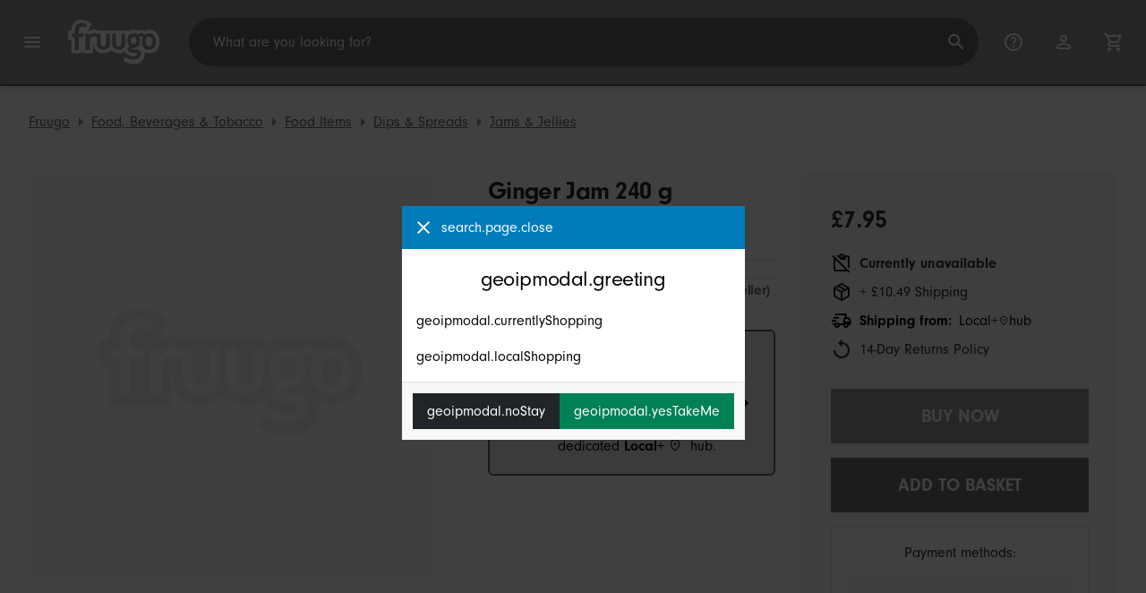

--- FILE ---
content_type: text/html;charset=UTF-8
request_url: https://www.fruugo.co.uk/ginger-jam-240-g/p-53815343-108786569
body_size: 15701
content:
<!DOCTYPE html>
<html lang="en" xmlns="http://www.w3.org/1999/xhtml">

<head>
    
    <meta charset="utf-8">
    <meta name="viewport" content="width=device-width, initial-scale=1, shrink-to-fit=no">
    <meta name="format-detection" content="telephone=no">
    <meta http-equiv="X-UA-Compatible" content="IE=edge" />
    
    <title>Ginger Jam 240 g | Fruugo UK</title>
    

    
    <meta name="theme-color" content="#00a9ff">
    <meta name="msapplication-config" content="/marketplace/images/browserconfig.xml">
    <meta name="msapplication-navbutton-color" content="#00a9ff" />
    <meta name="msapplication-starturl" content="/?utm_source=homescreen" />
    <meta name="msapplication-tooltip" content="Fruugo" />
    <link rel="apple-touch-icon" sizes="180x180" href="/marketplace/images/apple-touch-icon.png">
    <link rel="icon" type="image/png" sizes="32x32" href="/marketplace/images/favicon-32x32.png">
    <link rel="icon" type="image/png" sizes="16x16" href="/marketplace/images/favicon-16x16.png">
    <link rel="manifest" href="/marketplace/images/manifest.json">
    <link rel="mask-icon" href="/marketplace/images/safari-pinned-tab.svg" color="#00a9ff">
    <link rel="shortcut icon" href="/marketplace/images/favicon.ico">
    
    

    
    <meta property="og:site_name" content="Fruugo" />
    <meta property="twitter:site" content="@fruugo" />
    <meta name="description" content="Shop Ginger Jam 240 g. One of many items available from our Jams &amp; Jellies department here at Fruugo!"/>
    <meta property="og:type" content="og:product"/>
    <meta property="og:title" content="Ginger Jam 240 g"/>
    <meta property="og:description" content="Shop Ginger Jam 240 g. One of many items available from our Jams &amp; Jellies department here at Fruugo!"/>
    <meta property="og:url" content="https://www.fruugo.co.uk/ginger-jam-240-g/p-53815343-108786569"/>
    <meta property="og:locale" content="en_GB"/>
    <meta property="og:upc" content="734027974043"/>
    <meta property="og:availability" content="oos"/>
    <meta property="product:category" content="5740"/>
    <meta property="product:custom_label_0" content="12178"/>
    <meta property="product:custom_label_1" content="ES"/>
    <meta property="product:locale" content="en_GB"/>
    <meta property="product:brand" content="Amcore Balance"/>
    <meta property="product:condition" content="new"/>
    <meta property="product:retailer_item_id" content="108786569"/>
    <meta property="product:item_group_id" content="53815343"/>
    <meta property="product:price:amount" content="7.95"/>
    <meta property="product:price:currency" content="GBP"/>
    <meta name="twitter:card" content="summary_large_image"/>

    
    <script async src="https://www.googletagmanager.com/gtag/js?id=G-X292QKN6SE"></script>

    
    <link rel="preconnect" href="https://use.typekit.net" crossorigin />
    <link rel="preconnect" href="https://p.typekit.net" crossorigin />
    <link rel="preload" as="style" href="https://use.typekit.net/mvh0dcr.css" />
    <link rel="stylesheet" href="https://use.typekit.net/mvh0dcr.css" media="print" onload="this.media='all'" />
    <noscript>
        <link rel="stylesheet" href="https://use.typekit.net/mvh0dcr.css" />
    </noscript>

    
    <link rel="prefetch" href="/marketplace/i18n/messages_en-f4af025bbc776726ae2299be1b3954fe.properties" />

    <link rel="stylesheet" href="/marketplace/css/style.bundle-1d680839a1564d09e204109dfa69c1cb.css">
    <link rel="stylesheet" href="/marketplace/css/product.bundle-09ca67b2b2dbfa3c17850a0d5e839368.css">

    <script>
    var facebookPixelId = "1494999703884151";
    if(facebookPixelId){
        !function(f,b,e,v,n,t,s)
        {if(f.fbq)return;n=f.fbq=function(){n.callMethod?
        n.callMethod.apply(n,arguments):n.queue.push(arguments)};
        if(!f._fbq)f._fbq=n;n.push=n;n.loaded=!0;n.version='2.0';
        n.queue=[];t=b.createElement(e);t.async=!0;
        t.src=v;s=b.getElementsByTagName(e)[0];
        s.parentNode.insertBefore(t,s)}(window, document,'script',
        'https://connect.facebook.net/en_US/fbevents.js');
        fbq('consent', 'revoke');
        fbq('init', facebookPixelId);
        fbq('track', 'PageView');
    }
</script>

    
     

    <script>
  var script = document.createElement('script');
  script.async = true;
  script.src = 'https://client.prod.mplat-ppcprotect.com/Gu9AokJa9OuOpNnMwqjuHsHxRplY4uOm3jpzSYO0.js';
  document.head.appendChild(script);
</script>
    
  <script>
    !function(e){if(!window.pintrk){window.pintrk = function () {
    window.pintrk.queue.push(Array.prototype.slice.call(arguments))};var
      n=window.pintrk;n.queue=[],n.version="3.0";var
      t=document.createElement("script");t.async=!0,t.src=e;var
      r=document.getElementsByTagName("script")[0];
      r.parentNode.insertBefore(t,r)}}("https://s.pinimg.com/ct/core.js");
    pintrk('load', '2619269327093');
    pintrk('page');
    pintrk('setconsent', false);
  </script>
  <noscript>
    <img height="1" width="1" style="display:none;" alt=""
      src="https://ct.pinterest.com/v3/?event=init&tid=2619269327093&noscript=1" />
  </noscript>

    
  <script>
    !function (w, d, t) {
      w.TiktokAnalyticsObject=t;var ttq=w[t]=w[t]||[];ttq.methods=["page","track","identify","instances","debug","on","off","once","ready","alias","group","enableCookie","disableCookie","holdConsent","revokeConsent","grantConsent"],ttq.setAndDefer=function(t,e){t[e]=function(){t.push([e].concat(Array.prototype.slice.call(arguments,0)))}};for(var i=0;i<ttq.methods.length;i++)ttq.setAndDefer(ttq,ttq.methods[i]);ttq.instance=function(t){for(
      var e=ttq._i[t]||[],n=0;n<ttq.methods.length;n++)ttq.setAndDefer(e,ttq.methods[n]);return e},ttq.load=function(e,n){var r="https://analytics.tiktok.com/i18n/pixel/events.js",o=n&&n.partner;ttq._i=ttq._i||{},ttq._i[e]=[],ttq._i[e]._u=r,ttq._t=ttq._t||{},ttq._t[e]=+new Date,ttq._o=ttq._o||{},ttq._o[e]=n||{};n=document.createElement("script")
      ;n.type="text/javascript",n.async=!0,n.src=r+"?sdkid="+e+"&lib="+t;e=document.getElementsByTagName("script")[0];e.parentNode.insertBefore(n,e)};

      ttq.holdConsent();
      ttq.load('D23KB43C77UAP1JBP100');
      ttq.page();
    }(window, document, 'ttq');
  </script>

    <script>
  function handleImageError(img) {
    if (img.src && 'fetch' in window) {
      fetch("/image/log",
      {
        method: "post",
        body: img.src
      })
    }
    img.onerror = function () {};
    img.src = "/marketplace/images/image-placeholder.png";
  }
</script>
    
        <meta property="og:image" content="https://img.fruugo.com/product/8/50/145780508_max.jpg"/>
    
    
        <meta property="product:custom_label_2" content="10.49"/>
    
    
    
        
            <link rel="alternate" href="https://www.fruugo.fi/ginger-jam-240-g/p-53815343-108786569" hreflang="fi-FI" />
        
            <link rel="alternate" href="https://www.fruugo.ie/ginger-jam-240-g/p-53815343-108786569" hreflang="en-IE" />
        
            <link rel="alternate" href="https://www.fruugo.us/ginger-jam-240-g/p-53815343-108786569" hreflang="en-US" />
        
            <link rel="alternate" href="https://www.fruugo.ca/ginger-jam-240-g/p-53815343-108786569" hreflang="en-CA" />
        
            <link rel="alternate" href="https://www.fruugo.be/ginger-jam-240-g/p-53815343-108786569" hreflang="nl-BE" />
        
            <link rel="alternate" href="https://www.fruugo.it/ginger-jam-240-g/p-53815343-108786569?language=en" hreflang="en-IT" />
        
            <link rel="alternate" href="https://www.fruugo.gr/ginger-jam-240-g/p-53815343-108786569?language=en" hreflang="en-GR" />
        
            <link rel="alternate" href="https://www.fruugo.gr/%25CE%25BC%25CE%25B1%25CF%2581%25CE%25BC%25CE%25B5%25CE%25BB%25CE%25B1%25CE%25B4%25CE%25B1-%25CF%2584%25CE%25B6%25CE%25B9%25CE%25BD%25CF%2584%25CE%25B6%25CE%25B5%25CF%2581-240-%25CE%25B3%25CF%2581/p-53815343-108786569" hreflang="el-GR" />
        
            <link rel="alternate" href="https://www.fruugo.at/ginger-jam-240-g/p-53815343-108786569" hreflang="de-AT" />
        
            <link rel="alternate" href="https://www.fruugo.nl/ginger-jam-240-g/p-53815343-108786569" hreflang="nl-NL" />
        
            <link rel="alternate" href="https://www.fruugo.es/ginger-jam-240-g/p-53815343-108786569?language=en" hreflang="en-ES" />
        
            <link rel="alternate" href="https://www.fruugo.at/ginger-jam-240-g/p-53815343-108786569?language=en" hreflang="en-AT" />
        
            <link rel="alternate" href="https://www.fruugoaustralia.com/ginger-jam-240-g/p-53815343-108786569" hreflang="en-AU" />
        
            <link rel="alternate" href="https://www.fruugo.cz/ginger-jam-240-g/p-53815343-108786569?language=en" hreflang="en-CZ" />
        
            <link rel="alternate" href="https://www.fruugo.cz/ginger-jam-240-g/p-53815343-108786569" hreflang="cs-CZ" />
        
            <link rel="alternate" href="https://www.fruugo.jp/%25E3%2582%25B7%25E3%2582%2599%25E3%2583%25B3%25E3%2582%25B7%25E3%2582%2599%25E3%2583%25A3%25E3%2583%25BC%25E3%2582%25B7%25E3%2582%2599%25E3%2583%25A3%25E3%2583%25A0-240%25E3%2582%25AF%25E3%2582%2599%25E3%2583%25A9%25E3%2583%25A0/p-53815343-108786569" hreflang="ja-JP" />
        
            <link rel="alternate" href="https://www.fruugo.be/ginger-jam-240-g/p-53815343-108786569?language=de" hreflang="de-BE" />
        
            <link rel="alternate" href="https://www.fruugo.ro/ginger-jam-240-g/p-53815343-108786569?language=en" hreflang="en-RO" />
        
            <link rel="alternate" href="https://www.fruugo.pl/ginger-jam-240-g/p-53815343-108786569?language=en" hreflang="en-PL" />
        
            <link rel="alternate" href="https://www.fruugo.hu/ginger-jam-240-g/p-53815343-108786569" hreflang="hu-HU" />
        
            <link rel="alternate" href="https://www.fruugo.de/ginger-jam-240-g/p-53815343-108786569" hreflang="de-DE" />
        
            <link rel="alternate" href="https://www.fruugo.nl/ginger-jam-240-g/p-53815343-108786569?language=en" hreflang="en-NL" />
        
            <link rel="alternate" href="https://www.fruugo.de/ginger-jam-240-g/p-53815343-108786569?language=en" hreflang="en-DE" />
        
            <link rel="alternate" href="https://www.fruugo.be/ginger-jam-240-g/p-53815343-108786569?language=en" hreflang="en-BE" />
        
            <link rel="alternate" href="https://www.fruugo.fi/ginger-jam-240-g/p-53815343-108786569?language=en" hreflang="en-FI" />
        
            <link rel="alternate" href="https://www.fruugo.sk/ginger-jam-240-g/p-53815343-108786569" hreflang="sk-SK" />
        
            <link rel="alternate" href="https://www.fruugo.es/ginger-jam-240-g/p-53815343-108786569" hreflang="es-ES" />
        
            <link rel="alternate" href="https://www.fruugo.pt/ginger-jam-240-g/p-53815343-108786569?language=en" hreflang="en-PT" />
        
            <link rel="alternate" href="https://www.fruugo.dk/ginger-jam-240-g/p-53815343-108786569?language=en" hreflang="en-DK" />
        
            <link rel="alternate" href="https://www.fruugo.jp/ginger-jam-240-g/p-53815343-108786569?language=en" hreflang="en-JP" />
        
            <link rel="alternate" href="https://www.fruugo.lu/ginger-jam-240-g/p-53815343-108786569?language=en" hreflang="en-LU" />
        
            <link rel="alternate" href="https://www.fruugo.ca/ginger-jam-240-g/p-53815343-108786569?language=fr" hreflang="fr-CA" />
        
            <link rel="alternate" href="https://www.fruugo.hu/ginger-jam-240-g/p-53815343-108786569?language=en" hreflang="en-HU" />
        
            <link rel="alternate" href="https://www.fruugo.it/ginger-jam-240-g/p-53815343-108786569" hreflang="it-IT" />
        
            <link rel="alternate" href="https://www.fruugo.fr/ginger-jam-240-g/p-53815343-108786569?language=en" hreflang="en-FR" />
        
            <link rel="alternate" href="https://www.fruugo.pl/ginger-jam-240-g/p-53815343-108786569" hreflang="pl-PL" />
        
            <link rel="alternate" href="https://www.fruugo.co.nz/ginger-jam-240-g/p-53815343-108786569" hreflang="en-NZ" />
        
            <link rel="alternate" href="https://www.fruugo.pt/ginger-jam-240-g/p-53815343-108786569" hreflang="pt-PT" />
        
            <link rel="alternate" href="https://www.fruugo.ro/ginger-jam-240-g/p-53815343-108786569" hreflang="ro-RO" />
        
            <link rel="alternate" href="https://www.fruugo.be/ginger-jam-240-g/p-53815343-108786569?language=fr" hreflang="fr-BE" />
        
            <link rel="alternate" href="https://www.fruugo.se/ginger-jam-240-g/p-53815343-108786569" hreflang="sv-SE" />
        
            <link rel="alternate" href="https://www.fruugo.se/ginger-jam-240-g/p-53815343-108786569?language=en" hreflang="en-SE" />
        
            <link rel="alternate" href="https://www.fruugo.lu/ginger-jam-240-g/p-53815343-108786569" hreflang="de-LU" />
        
            <link rel="alternate" href="https://www.fruugo.dk/ginger-jam-240-g/p-53815343-108786569" hreflang="da-DK" />
        
            <link rel="alternate" href="https://www.fruugo.fr/ginger-jam-240-g/p-53815343-108786569" hreflang="fr-FR" />
        
            <link rel="alternate" href="https://www.fruugo.sk/ginger-jam-240-g/p-53815343-108786569?language=en" hreflang="en-SK" />
        
            <link rel="alternate" href="https://www.fruugo.co.uk/ginger-jam-240-g/p-53815343-108786569" hreflang="en-GB" />
        
    
    
	<link rel="alternate" href="https://www.fruugo.co.uk/" hreflang="x-default" />
    <!-- Fruugo Retailer ID -->
    <!-- Fruugo Retailer Country Code -->
    <!-- Shipping Value -->

                              <script>!function(e){var n="https://s.go-mpulse.net/boomerang/";if("False"=="True")e.BOOMR_config=e.BOOMR_config||{},e.BOOMR_config.PageParams=e.BOOMR_config.PageParams||{},e.BOOMR_config.PageParams.pci=!0,n="https://s2.go-mpulse.net/boomerang/";if(window.BOOMR_API_key="6X2EQ-LUNC5-3YYNJ-VSTDV-N3E5L",function(){function e(){if(!r){var e=document.createElement("script");e.id="boomr-scr-as",e.src=window.BOOMR.url,e.async=!0,o.appendChild(e),r=!0}}function t(e){r=!0;var n,t,a,i,d=document,O=window;if(window.BOOMR.snippetMethod=e?"if":"i",t=function(e,n){var t=d.createElement("script");t.id=n||"boomr-if-as",t.src=window.BOOMR.url,BOOMR_lstart=(new Date).getTime(),e=e||d.body,e.appendChild(t)},!window.addEventListener&&window.attachEvent&&navigator.userAgent.match(/MSIE [67]\./))return window.BOOMR.snippetMethod="s",void t(o,"boomr-async");a=document.createElement("IFRAME"),a.src="about:blank",a.title="",a.role="presentation",a.loading="eager",i=(a.frameElement||a).style,i.width=0,i.height=0,i.border=0,i.display="none",o.appendChild(a);try{O=a.contentWindow,d=O.document.open()}catch(_){n=document.domain,a.src="javascript:var d=document.open();d.domain='"+n+"';void 0;",O=a.contentWindow,d=O.document.open()}if(n)d._boomrl=function(){this.domain=n,t()},d.write("<bo"+"dy onload='document._boomrl();'>");else if(O._boomrl=function(){t()},O.addEventListener)O.addEventListener("load",O._boomrl,!1);else if(O.attachEvent)O.attachEvent("onload",O._boomrl);d.close()}function a(e){window.BOOMR_onload=e&&e.timeStamp||(new Date).getTime()}if(!window.BOOMR||!window.BOOMR.version&&!window.BOOMR.snippetExecuted){window.BOOMR=window.BOOMR||{},window.BOOMR.snippetStart=(new Date).getTime(),window.BOOMR.snippetExecuted=!0,window.BOOMR.snippetVersion=14,window.BOOMR.url=n+"6X2EQ-LUNC5-3YYNJ-VSTDV-N3E5L";var i=document.currentScript||document.getElementsByTagName("script")[0],o=i.parentNode,r=!1,d=document.createElement("link");if(d.relList&&"function"==typeof d.relList.supports&&d.relList.supports("preload")&&"as"in d)window.BOOMR.snippetMethod="p",d.href=window.BOOMR.url,d.rel="preload",d.as="script",d.addEventListener("load",e),d.addEventListener("error",function(){t(!0)}),setTimeout(function(){if(!r)t(!0)},3e3),BOOMR_lstart=(new Date).getTime(),o.appendChild(d);else t(!1);if(window.addEventListener)window.addEventListener("load",a,!1);else if(window.attachEvent)window.attachEvent("onload",a)}}(),"".length>0)if(e&&"performance"in e&&e.performance&&"function"==typeof e.performance.setResourceTimingBufferSize)e.performance.setResourceTimingBufferSize();!function(){if(BOOMR=e.BOOMR||{},BOOMR.plugins=BOOMR.plugins||{},!BOOMR.plugins.AK){var n=""=="true"?1:0,t="",a="aok6ijix3tma22lsoz5a-f-c43437c02-clientnsv4-s.akamaihd.net",i="false"=="true"?2:1,o={"ak.v":"39","ak.cp":"363646","ak.ai":parseInt("227545",10),"ak.ol":"0","ak.cr":10,"ak.ipv":4,"ak.proto":"h2","ak.rid":"34f23100","ak.r":47605,"ak.a2":n,"ak.m":"a","ak.n":"essl","ak.bpcip":"3.149.228.0","ak.cport":49776,"ak.gh":"23.45.126.206","ak.quicv":"","ak.tlsv":"tls1.3","ak.0rtt":"","ak.0rtt.ed":"","ak.csrc":"-","ak.acc":"","ak.t":"1769109114","ak.ak":"hOBiQwZUYzCg5VSAfCLimQ==vuJE1KcC/HGTY8EFLSB1SW5JMq8mEVtgvSH77t58YCKrreCn+JQHlTQEDkA3ny9UohtffOxYdRAPEqIyIaLTCNpXDDVDwy8Qdzkl96VK8MhKtIB5cc6Uu1AhjUMazpIFcfofy5wGbghvCujRDapgguGJVhtdbLGTnn3y1TI/NSsPqfFW80bp3tJ2AdKHdsYu2ddX3WOqFGeS25XMntznkvcJiS5j3EbV1gZSq0FlGOU3kUC/Ik6B4ZzrXGQ3LqI7DHA0xQIovmHzSTROEOZQSTJOkUqMZDCpLmIlDXkw8o16Vxx1ZXZIrOSUkkdGUcDJe2eJtg8F81WG5///TjwmIaq15Y+5n38R6lnH759gZQynRe2CZn8FnVKo6S0ttHwPocg2JQvqL9snIgR2sXxr+BVFk+rtnNX5IBSaw9Z3kTU=","ak.pv":"81","ak.dpoabenc":"","ak.tf":i};if(""!==t)o["ak.ruds"]=t;var r={i:!1,av:function(n){var t="http.initiator";if(n&&(!n[t]||"spa_hard"===n[t]))o["ak.feo"]=void 0!==e.aFeoApplied?1:0,BOOMR.addVar(o)},rv:function(){var e=["ak.bpcip","ak.cport","ak.cr","ak.csrc","ak.gh","ak.ipv","ak.m","ak.n","ak.ol","ak.proto","ak.quicv","ak.tlsv","ak.0rtt","ak.0rtt.ed","ak.r","ak.acc","ak.t","ak.tf"];BOOMR.removeVar(e)}};BOOMR.plugins.AK={akVars:o,akDNSPreFetchDomain:a,init:function(){if(!r.i){var e=BOOMR.subscribe;e("before_beacon",r.av,null,null),e("onbeacon",r.rv,null,null),r.i=!0}return this},is_complete:function(){return!0}}}}()}(window);</script></head>

<body dir="ltr" data-klarna-placements="true">
    <nav class="skip-links" aria-label="Skip to links">
  <ul>
    <li><a href="#main">Skip to content</a></li>

    <li>
      <a href="#product-results">Skip to products</a>
    </li>
  </ul>
</nav>

    
  <header class="header">
    <div class="d-flex align-items-center">
      <button type="button" title="Main Menu" class="button-icon header-icon menu-button js-open-main-menu">
        <svg class="icon" width="24" height="24"><use href="/marketplace/images/sprite-icon-956d62e8f67111136309ec40a6f0b5af.svg#menu"></use></svg>
      </button>
      <a href="/"><img src="/marketplace/images/logo.svg" class="logo" width="60" height="35" alt="Fruugo" /></a>
    </div>
    <dialog class="search-bar js-search-bar">
      <form class="search-bar-controls js-search-bar-form" action="/search/" role="search">
        <button type="button" class="search-bar-close button-icon header-icon clear js-close-search-bar">
          <svg class="icon" width="20" height="20"><use href="/marketplace/images/sprite-icon-956d62e8f67111136309ec40a6f0b5af.svg#back-arrow"></use></svg>
        </button>
        <input 
          type="search"
          name="q"
          class="search-bar-input js-search-bar-input"
          placeholder="What are you looking for?"
          value=""
          autocomplete="off"
          autocapitalize="off" 
          minlength="2"
          required />
        <button type="submit" title="Search" class="button-icon header-icon">
          <svg class="icon" width="24" height="24"><use href="/marketplace/images/sprite-icon-956d62e8f67111136309ec40a6f0b5af.svg#search"></use></svg>
        </button>
        
      </form>
      <section class="search-bar-suggestions">
        <ul class="list-unstyled js-search-recommendations"></ul>
        <ul class="list-unstyled">
          <li>
            <button type="button" class="js-open-category-selection">
              <svg class="icon" width="20" height="20">
                <use href="/marketplace/images/sprite-icon-956d62e8f67111136309ec40a6f0b5af.svg#grid"></use>
              </svg>
              <span>Shop by department</span>
            </button>
          </li>
        </ul>
      </section>
    </dialog>
    <ul class="search-bar-links d-flex m-0 p-0 list-unstyled">
      <li>
        <a href="/help" title="Help Centre" class="header-icon">
          <svg class="icon" width="24" height="24"><use href="/marketplace/images/sprite-icon-956d62e8f67111136309ec40a6f0b5af.svg#help"></use></svg>
        </a>
      </li>
      <li>
        <a href="/account" title="Account" class="header-icon">
          <svg class="icon" width="24" height="24"><use href="/marketplace/images/sprite-icon-956d62e8f67111136309ec40a6f0b5af.svg#account"></use></svg>
        </a>
      </li>
      <li>
        <a href="/cart" title="Basket" class="header-icon position-relative">
          <i class="counter js-cart-counter d-none">0</i>
          <svg class="icon" width="24" height="24"><use href="/marketplace/images/sprite-icon-956d62e8f67111136309ec40a6f0b5af.svg#cart"></use></svg>
        </a>
      </li>
      <li class="d-md-none">
        <button type="button" title="Search" class="button-icon header-icon js-open-search-bar">
          <svg class="icon" width="24" height="24"><use href="/marketplace/images/sprite-icon-956d62e8f67111136309ec40a6f0b5af.svg#search"></use></svg>
        </button>
      </li>
    </ul>
  </header>

    <div class="main-container">
        <main id="main" role="main">
    <div class="Product__StickyTOC d-none js-sticky">
        <div class="container d-flex align-items-center">
            <img src="https://img.fruugo.com/product/8/50/145780508_0340_0340.jpg">
            <div class="flex-grow-1 px-32">
                <h3 class="mb-8 h4">Ginger Jam 240 g</h3>
                <ul class="list-inline mb-0">
                    <li class="list-inline-item pr-16 border-right mr-16"><a href="#" class="js-smooth-scroll">Back to top</a></li>
                    <li class="list-inline-item pr-16 border-right mr-16"><a href="#description" class="js-smooth-scroll">Description</a></li></li>
                    <li class="list-inline-item"><a href="#delivery" class="js-delivery-open js-smooth-scroll" data-analytics-action="stickyheader_view">Delivery &amp; Returns</a></li>
                </ul>
            </div>
            <div class="text-right">
                <span class="text-danger" style="font-size:1.25rem">£7.95</span><br>
                
                    
                    <span class="text-muted text-nowrap">+ £10.49 Shipping</span>
                
                
            </div>
            <div class="px-32 d-flex">
                <button class="btn btn-lg btn-orange mr-32 js-buy-now" type="button" disabled="disabled">Buy now</button>
                <button class="btn btn-lg btn-primary js-add-to-cart" type="button" disabled="disabled">Add to basket</button>
            </div>
        </div>
    </div>
	<div class="container py-lg-16">
		
		<nav aria-label="breadcrumbs">
  <ol class="d-flex p-0 mb-0">
    <li 
      class="breadcrumb d-none d-lg-flex"
    >
      <a 
        href="/" 
        class="breadcrumb__link js-track-click"
        data-content-id="product_page_breadcrumb_link"
        data-content-url="/"
        data-content-name="Fruugo"
      >Fruugo</a>
    </li>
    <li 
      class="breadcrumb d-none d-lg-flex"
    >
      <a 
        href="/food-beverages-tobacco/a-412" 
        class="breadcrumb__link js-track-click"
        data-content-id="product_page_breadcrumb_link"
        data-content-url="/food-beverages-tobacco/a-412"
        data-content-name="Food, Beverages &amp; Tobacco"
      >Food, Beverages &amp; Tobacco</a>
    </li>
    <li 
      class="breadcrumb d-none d-lg-flex"
    >
      <a 
        href="/food-items/a-422" 
        class="breadcrumb__link js-track-click"
        data-content-id="product_page_breadcrumb_link"
        data-content-url="/food-items/a-422"
        data-content-name="Food Items"
      >Food Items</a>
    </li>
    <li 
      class="breadcrumb d-none d-lg-flex"
    >
      <a 
        href="/dips-spreads/a-5740" 
        class="breadcrumb__link js-track-click"
        data-content-id="product_page_breadcrumb_link"
        data-content-url="/dips-spreads/a-5740"
        data-content-name="Dips &amp; Spreads"
      >Dips &amp; Spreads</a>
    </li>
    <li 
      class="breadcrumb breadcrumb--last"
    >
      <a 
        href="/jams-jellies/a-2188" 
        class="breadcrumb__link js-track-click"
        data-content-id="product_page_breadcrumb_link"
        data-content-url="/jams-jellies/a-2188"
        data-content-name="Jams &amp; Jellies"
      >Jams &amp; Jellies</a>
    </li>
  </ol>
</nav>
	</div>
    <div class="Product container">
        <div class="row Product__Top">
            <div class="col col-left">
                <div class="Product__Gallery">
                    <div class="d-lg-none">
                        <div class="glide ProductGallery ProductGallery--carousel">
    <div class="glide__track" data-glide-el="track">
        <ul class="glide__slides">
            <li class="glide__slide ProductGallery__Item position-relative ProductGallery__Item--small">
              <img src="https://img.fruugo.com/product/8/50/145780508_0340_0340.jpg" onerror="handleImageError(this)" width="340" height="340" alt="product image"/>
              
            </li>
        </ul>
    </div>
    <div class="glide__bullets d-none" data-glide-el="controls[nav]">
        <button class="glide__bullet" data-glide-dir="=0"></button>
    </div>
</div>
                    </div>
                    <div class="d-none d-lg-flex flex-grow-1">
                        
    

                        <div class="ProductGallery ProductGallery--hover-zoom js-hover-zoom">
  <img src="https://img.fruugo.com/product/8/50/145780508_max.jpg" onerror="handleImageError(this)" width="340" height="340" alt="Ginger Jam 240 g">
</div>
                    </div>
                </div>
				<div class="d-md-none">
					<div class="Product__Title">
  <h1 class="mb-8 js-product-title" title="Ginger Jam 240 g">Ginger Jam 240 g</h1>
  <ul class="d-flex flex-wrap product-description-spec-list mt-8 mb-4 mt-md-16 mb-md-16">
    <li class="mr-16">
      <strong>Brand: </strong>
      <a href="/search?brand=Ginger+Party">Ginger Party</a>
      
    </li>
    
  </ul>
</div>
					<div class="d-flex align-items-center">
  
    
    
      <div class="d-flex align-items-center flex-wrap">
        <strong class="mr-1">Sold by: </strong>
        <button class="button-link d-flex align-items-start mr-4 js-open-modal" data-modal-type="retailer-info">
          <svg class="icon mr-1"><use href="/marketplace/images/sprite-icon.svg#verified" fill="#00a9ff"/></svg>
          <span>Amcore Balance</span>
        </button>
        <h5 class="m-0">(Premium Seller)</h5>
      </div>
    
  
</div>
				</div>
            </div>
            <div class="col col-right col-auto-md">
                <div class="Product__Details py-lg-16">
                    <div class="d-none d-md-block Product__Title">
  <h1 class="mb-8 js-product-title" title="Ginger Jam 240 g">Ginger Jam 240 g</h1>
  <ul class="d-flex flex-wrap product-description-spec-list mt-8 mb-4 mt-md-16 mb-md-16">
    <li class="mr-16">
      <strong>Brand: </strong>
      <a href="/search?brand=Ginger+Party">Ginger Party</a>
      
    </li>
    
  </ul>
</div>
					<div class="d-md-none">
						<div
	class="price-information mt-16 pt-16"
>
	
	<p
		class="price font-weight-bold text-danger m-0 js-meta-price"
	>£7.95</p>
	
	<div class="mt-16">
		
		
		
		
			<div class="d-flex mb-8">
				<svg class="icon mr-8" aria-hidden="true">
          			<use href="/marketplace/images/sprite-icon-956d62e8f67111136309ec40a6f0b5af.svg#content-paste-off"></use>
        		</svg>
				<span class="font-weight-bold text-danger">Currently unavailable</span>
			</div>
		
		
		
		
		
			<div class="d-flex mb-8">
				<svg class="icon mr-8" aria-hidden="true">
					<use href="/marketplace/images/sprite-icon-956d62e8f67111136309ec40a6f0b5af.svg#package-2"></use>
				</svg>
				<div class="js-shipping-cost">
					
					<span>+ £10.49 Shipping</span>
				</div>
			</div>
		
		
		
		
		
		
			<button class="d-flex flex-wrap unstyled mb-8 js-open-modal js-track-click" data-modal-type="retailer-info" data-content-id="shipping_from_button" data-content-name="Spain">
				<svg class="icon mr-8" aria-hidden="true"><use href="/marketplace/images/sprite-icon-956d62e8f67111136309ec40a6f0b5af.svg#delivery-truck-speed"></use></svg>
    			<strong class="mb-0 mr-8">Shipping from:</strong>
				<div class="d-flex">
					<p class="local-plus-name mb-0">Local+ <svg class="icon" aria-hidden="true"><use href="/marketplace/images/sprite-icon-956d62e8f67111136309ec40a6f0b5af.svg#location"/></svg> hub</p>
				</div>
			</button>
		
    <p class="d-flex"> 
  <svg class="icon mr-8" aria-hidden="true">
    <use href="/marketplace/images/sprite-icon-956d62e8f67111136309ec40a6f0b5af.svg#replay"></use>
  </svg>
  <span>14-Day Returns Policy</span>
</p>
	</div>
</div>
					</div>
					
					
					<div class="d-md-none">
						<form id="add-to-cart" method="post" action="/marketplace/api/cart/items" data-sku-id="108786569" data-sku-name="Ginger Jam 240 g">
	<input type="hidden" name="skuId" value="108786569"/>
	<div class="d-flex justify-content-between align-items-center mb-16 quantity-container">
		
	</div>
	<div class="sticky-buy-box">
		<button class="btn btn-lg btn-block btn-orange mb-16 js-buy-now" disabled="disabled">Buy now</button>
		<button class="btn btn-lg btn-block btn-primary js-sticky-trigger js-add-to-cart" disabled="disabled">Add to basket</button>
	</div>
</form>
					</div>
					
						<div class="my-24 d-md-none">
							
	<button class="local-plus-banner js-open-modal" data-modal-type="local-plus">
    <div class="local-plus-banner__icon">
      <svg class="icon" aria-hidden="true"><use href="/marketplace/images/sprite-icon-956d62e8f67111136309ec40a6f0b5af.svg#warehouse-check"/></svg>
    </div>
		<div>

      <p class="local-plus-banner__title">Local+ <svg class=icon aria-hidden=true><use href=/marketplace/images/sprite-icon-956d62e8f67111136309ec40a6f0b5af.svg#location /></svg> hub shipping advantage</p>

      
        <p class="local-plus-banner__description mb-0">Confirmed shipping from a dedicated <strong>Local+</strong><svg class='icon small d-inline-block mx-1 mb-1' aria-hidden='true'><use href=/marketplace/images/sprite-icon-956d62e8f67111136309ec40a6f0b5af.svg#location /></svg> hub.</p>
      
    
		</div>
    <span class="local-plus-banner__chevron d-none d-md-block">
      <svg class="icon" aria-hidden="true"><use href="/marketplace/images/sprite-icon-956d62e8f67111136309ec40a6f0b5af.svg#chevron-right"/></svg>
    </span>
	</button>

						</div>
					
                    
                    <div class="mt-16">
  
    <div
      class="credit-promotion paypal-message d-none"
      data-pp-message
      data-pp-buyercountry="GB"
      data-pp-amount="7.95"
      data-pp-placement="product"
      data-pp-style-text-size="15"
    ></div>
  
  
    <klarna-placement
      class="credit-promotion klarna-message d-none"
      data-key="credit-promotion-badge"
      data-locale="en-GB"
      data-purchase-amount="795"
    ></klarna-placement>
  
  
    <afterpay-placement
      class="credit-promotion afterpay-message d-none"
      data-locale="en_GB"
      data-currency="GBP"
      data-amount="7.95"
    ></afterpay-placement>
  
</div>
					<div class="d-none d-md-block">
						<div class="d-flex align-items-center">
  
    
    
      <div class="d-flex align-items-center flex-wrap">
        <strong class="mr-1">Sold by: </strong>
        <button class="button-link d-flex align-items-start mr-4 js-open-modal" data-modal-type="retailer-info">
          <svg class="icon mr-1"><use href="/marketplace/images/sprite-icon.svg#verified" fill="#00a9ff"/></svg>
          <span>Amcore Balance</span>
        </button>
        <h5 class="m-0">(Premium Seller)</h5>
      </div>
    
  
</div>
					</div>
					
						<div class="my-32 d-none d-md-block">
							
	<button class="local-plus-banner js-open-modal" data-modal-type="local-plus">
    <div class="local-plus-banner__icon">
      <svg class="icon" aria-hidden="true"><use href="/marketplace/images/sprite-icon-956d62e8f67111136309ec40a6f0b5af.svg#warehouse-check"/></svg>
    </div>
		<div>

      <p class="local-plus-banner__title">Local+ <svg class=icon aria-hidden=true><use href=/marketplace/images/sprite-icon-956d62e8f67111136309ec40a6f0b5af.svg#location /></svg> hub shipping advantage</p>

      
        <p class="local-plus-banner__description mb-0">Confirmed shipping from a dedicated <strong>Local+</strong><svg class='icon small d-inline-block mx-1 mb-1' aria-hidden='true'><use href=/marketplace/images/sprite-icon-956d62e8f67111136309ec40a6f0b5af.svg#location /></svg> hub.</p>
      
    
		</div>
    <span class="local-plus-banner__chevron d-none d-md-block">
      <svg class="icon" aria-hidden="true"><use href="/marketplace/images/sprite-icon-956d62e8f67111136309ec40a6f0b5af.svg#chevron-right"/></svg>
    </span>
	</button>

						</div>
					
                </div>
                <div>
                  <div class="Product__BuyBox">
	<div class="d-none d-md-block">
		<div
	class="buybox-price-information border-lg-0 pt-sm-16 pt-xl-0"
>
	
	<p
		class="price font-weight-bold text-danger m-0 js-meta-price"
	>£7.95</p>
	
	<div class="mt-16">
		
		
		
		
			<div class="d-flex mb-8">
				<svg class="icon mr-8" aria-hidden="true">
          			<use href="/marketplace/images/sprite-icon-956d62e8f67111136309ec40a6f0b5af.svg#content-paste-off"></use>
        		</svg>
				<span class="font-weight-bold text-danger">Currently unavailable</span>
			</div>
		
		
		
		
		
			<div class="d-flex mb-8">
				<svg class="icon mr-8" aria-hidden="true">
					<use href="/marketplace/images/sprite-icon-956d62e8f67111136309ec40a6f0b5af.svg#package-2"></use>
				</svg>
				<div class="js-shipping-cost">
					
					<span>+ £10.49 Shipping</span>
				</div>
			</div>
		
		
		
		
		
		
			<button class="d-flex flex-wrap unstyled mb-8 js-open-modal js-track-click" data-modal-type="retailer-info" data-content-id="shipping_from_button" data-content-name="Spain">
				<svg class="icon mr-8" aria-hidden="true"><use href="/marketplace/images/sprite-icon-956d62e8f67111136309ec40a6f0b5af.svg#delivery-truck-speed"></use></svg>
    			<strong class="mb-0 mr-8">Shipping from:</strong>
				<div class="d-flex">
					<p class="local-plus-name mb-0">Local+ <svg class="icon" aria-hidden="true"><use href="/marketplace/images/sprite-icon-956d62e8f67111136309ec40a6f0b5af.svg#location"/></svg> hub</p>
				</div>
			</button>
		
    <p class="d-flex"> 
  <svg class="icon mr-8" aria-hidden="true">
    <use href="/marketplace/images/sprite-icon-956d62e8f67111136309ec40a6f0b5af.svg#replay"></use>
  </svg>
  <span>14-Day Returns Policy</span>
</p>
	</div>
</div>
		<form id="add-to-cart" method="post" action="/marketplace/api/cart/items" data-sku-id="108786569" data-sku-name="Ginger Jam 240 g">
	<input type="hidden" name="skuId" value="108786569"/>
	<div class="d-flex justify-content-between align-items-center mb-16 quantity-container">
		
	</div>
	<div class="sticky-buy-box">
		<button class="btn btn-lg btn-block btn-orange mb-16 js-buy-now" disabled="disabled">Buy now</button>
		<button class="btn btn-lg btn-block btn-primary js-sticky-trigger js-add-to-cart" disabled="disabled">Add to basket</button>
	</div>
</form>
	</div>
    
	<div class="payment-and-trust">
		<p class="text-center">Payment methods:</p>
		<div class="js-payment-icons text-center">
			<div class="skeleton py-16 mx-auto" style="max-width: 600px"></div>
		</div>
	</div>

</div>
                  
                </div>
            </div>
        </div>
        <div class="row Product__Section Product__Bottom mb-32">
            <div id="description" class="col col-md-left Product__Description">
                <div class="js-product-description-container description-section">
  <h2>Description</h2>
  <p><strong>Ginger Jam 240 g</strong></p>

  <div class="a11y-text-width js-read-more js-product-description Product__Description-text text-break" data-lines-to-clamp="4" data-device="mobile">
Ginger Confiture is a super versatile jam paste made from organic baby ginger and pure cane sugar - yes, that is.
Expand your culinary freshness with this dreamy, sweet, organic ingredient.
 A sexy alternative to boring fruit jams and preserves.
 Easy, creative and absolutely delicious.
It is recommended to add to the filling of the apple pie, to the fruit salad or to the carrot cake.
 Stir in ice cream and cream cheese.
 Use it as a glaze on everything: nuts, carrots, chicken, pork ...
 Serve with gourmet cheese: manchego, gouda ...
Store in a fresh and dry place. Refrigeration is not required.
</div>

  

  <ul class="d-flex flex-wrap product-description-spec-list mt-16">
    <li class="mr-16">
      <strong>Brand: </strong>
      <a href="/search?brand=Ginger+Party">Ginger Party</a>
      
    </li>
    <li class="mr-16">
      <strong>Category: </strong>
      <a href="/jams-jellies/a-2188">Jams &amp; Jellies</a>
    </li>
    
  </ul>

  <ul class="d-flex flex-wrap product-description-spec-list m-0">
      <li class="mr-16 mb-2">
          <strong>Fruugo ID: </strong>
          <span>53815343-108786569</span>
      </li>
      <li class="mr-16 mb-2">
          <strong>EAN: </strong>
          <span>734027974043</span>
      </li>
  </ul>

  
</div><div class="description-section">
  <h2>Product Safety Information</h2>
  <p>Please see the product safety information specific to this product outlined below</p>
  <p>The following information is provided by the independent third-party retailer selling this product.</p>
  <div class="js-safety-attributes js-read-more-list" data-item-class=".attribute-list">
    
      
        
          <h4 class="mb-2">Product Safety Labels</h4>
          <img src="/marketplace/images/ce-mark.png" class="mb-16" width="50" height="auto" alt="CE Mark" />
        
        
      
    
      
        
        <div class="attribute-list">
          
            <strong data-safety-attribute-title="97" class="js-safety-attribute-title">Safety Warnings: </strong>
            
                <span data-safety-attribute-value="97">Expand your culinary freshness with this dreamy, sweet, organic ingredient. A sexy alternative to boring fruit jams and preserves. Easy, creative and absolutely delicious. Store in a fresh and dry place. Refrigeration is not required.</span>
            
            
          
        </div>
      
    
      
        
        <div class="attribute-list">
          
            <strong data-safety-attribute-title="99" class="js-safety-attribute-title">Ingredients: </strong>
            
                <span data-safety-attribute-value="99">Organic ginger 67%, Organic cane sugar.</span>
            
            
          
        </div>
      
    
  </div>
</div>
                <details id="delivery">
  <summary class="js-track-click" data-content-id="delivery_&_return_details" data-content-name="Delivery & Returns Details"><h2>Delivery &amp; Returns</h2></summary>
  
    <div class="border-bottom py-16 mb-16">
        <p class="font-weight-bold">Dispatched within -1 days</p>
        <ul>
            <li>
                <p class="mb-2">
                    <strong>
                        
                            
                            
                            
                            
                            <span>
                                <span>STANDARD:</span>
                            </span>
                        
                    </strong>
                    
                    <span class="text-muted font-weight-bold">£10.49</span>
                    <span>
                        
                        <span> - Delivery between Mon 02 February 2026–Tue 03 February 2026</span>
                    </span>
                    

                    
                    
                        
                        
                    
                </p>
            </li>
        </ul>
        <p class="mb-0">Shipping from Spain.</p>
      </div>
      <p class="mb-0">We do our best to ensure that the products that you order are delivered to you in full and according to your specifications. However, should you receive an incomplete order, or items different from the ones you ordered, or there is some other reason why you are not satisfied with the order, you may return the order, or any products included in the order, and receive a full refund for the items. <a href="/help/detail/returns">View full return policy</a></p>

</details>
                
  <details class="js-track-click" data-content-id="product_compliance_details" data-content-name="Product Compliance Details">
    <summary><h2>Product Compliance Details</h2></summary>
    <section class="mt-16">
      <p>Please see the compliance information specific to this product outlined below.</p>
      <p><em>The following information is provided by the independent third-party retailer selling this product.</em></p>
      
        
        
          <p>
            <strong>Manufacturer</strong><br/>
            The following information outlines the contact details for the manufacturer of the relevant product sold on Fruugo.
          </p>
        
        <ul class="list-unstyled pl-md-24">
          <li><strong>Ginger People</strong></li>
          <li>Riera Giersen, S.A.</li>
          <li>C/ Atenas, 23-25 Nau 2, Pol. Ind. Cova Solera</li>
          
          
          <li>Rubí</li>
          <li>ES</li>
          <li>8191</li>
          <li>victor@rieragiersen.com</li>
          <li>667560667</li>
          
        </ul>
      
        
          <p>
            <strong>Responsible Person in the EU</strong><br/>
            The following information outlines the contact information for the responsible person in the EU. The responsible person is the designated economic operator based in the EU who is responsible for the compliance obligations relating to the relevant product sold into the European Union.
          </p>
        
        
        <ul class="list-unstyled pl-md-24">
          <li><strong>riera</strong></li>
          <li>Riera Giersen, S.A.</li>
          <li>C/ Atenas, 23-25 Nau 2, Pol. Ind. Cova Solera</li>
          
          
          <li>Rubí</li>
          <li>ES</li>
          <li>8191</li>
          <li>victor@rieragiersen.com</li>
          <li>667560667</li>
          
        </ul>
      
    </section>
  </details>

            </div>
            <div class="col col-md-right Product__Recommendations">
                <div class="js-recommended-categories recommendation-list" data-brand-name="Ginger Party"></div>
                <div class="js-recommended-brands recommendation-list" data-category-code="2188"></div>
            </div>
        </div>
        <div class="js-bp-carousel-container d-none">
          
  <div 
  class="carousel glide js-carousel-group mb-16 mb-lg-32"
  id="bp_product_carousel_1" data-name="pdp.1.gb.brand+category.similar-price" data-endpoint="/marketplace/api/carousel/bp-carousels?country=GB&amp;language=en&amp;maxRecommendations=16&amp;ccm=-&amp;productId=53815343&amp;warehouseCategoryCode=2188&amp;parentWarehouseCategoryCode=5740&amp;brand=Ginger Party&amp;price=7.95" data-grouped-items="bp_product_carousel_1,bp_product_carousel_2,bp_product_carousel_4" data-shuffle="false">
  
  
  <div class="loading w-75 mx-auto mb-16"></div>
  <div class="glide__track" data-glide-el="track">
      <div class="glide__slides">
        <div class="col">
          <div class="loading loading-image mb-2"></div>
          <div class="loading mb-2"></div>
          <div class="loading mb-2"></div>
          <div class="loading"></div>
        </div>
        <div class="col pr-32 pr-md-16">
          <div class="loading loading-image mb-2"></div>
          <div class="loading mb-2"></div>
          <div class="loading mb-2"></div>
          <div class="loading"></div>
        </div>
        <div class="col d-none d-sm-block">
          <div class="loading loading-image mb-2"></div>
          <div class="loading mb-2"></div>
          <div class="loading mb-2"></div>
          <div class="loading"></div>
        </div>
        <div class="col d-none d-md-block">
          <div class="loading loading-image mb-2"></div>
          <div class="loading mb-2"></div>
          <div class="loading mb-2"></div>
          <div class="loading mb-md-16"></div>
        </div>
        <div class="col d-none d-md-block">
          <div class="loading loading-image mb-2"></div>
          <div class="loading mb-2"></div>
          <div class="loading mb-2"></div>
          <div class="loading"></div>
        </div>
        <div class="col d-none d-xl-block">
          <div class="loading loading-image mb-2"></div>
          <div class="loading mb-2"></div>
          <div class="loading mb-2"></div>
          <div class="loading"></div>
        </div>
      </div>
  </div>
  <div class="glide__arrows" data-glide-el="controls">
      <button class="d-none glide__arrow glide__arrow--left" data-glide-dir="|<" aria-label="Go to previous item">
          <svg class="icon" aria-hidden="true"><use href="/marketplace/images/sprite-icon.svg#chevron-left"/></svg>
      </button>
      <button class="d-none glide__arrow glide__arrow--right" data-glide-dir="|>" aria-label="Go to next item">
          <svg class="icon" aria-hidden="true"><use href="/marketplace/images/sprite-icon.svg#chevron-right"/></svg>
      </button>
  </div>

</div>
  <div 
  class="carousel glide mb-16 mb-lg-32"
  id="bp_product_carousel_2" data-name="pdp.2.gb.category.best-selling" data-shuffle="false" data-list-id="product_page_carousel" data-list-name="BytePlus - On Sale in Category">
  
  
  <div class="loading w-75 mx-auto mb-16"></div>
  <div class="glide__track" data-glide-el="track">
      <div class="glide__slides">
        <div class="col">
          <div class="loading loading-image mb-2"></div>
          <div class="loading mb-2"></div>
          <div class="loading mb-2"></div>
          <div class="loading"></div>
        </div>
        <div class="col pr-32 pr-md-16">
          <div class="loading loading-image mb-2"></div>
          <div class="loading mb-2"></div>
          <div class="loading mb-2"></div>
          <div class="loading"></div>
        </div>
        <div class="col d-none d-sm-block">
          <div class="loading loading-image mb-2"></div>
          <div class="loading mb-2"></div>
          <div class="loading mb-2"></div>
          <div class="loading"></div>
        </div>
        <div class="col d-none d-md-block">
          <div class="loading loading-image mb-2"></div>
          <div class="loading mb-2"></div>
          <div class="loading mb-2"></div>
          <div class="loading mb-md-16"></div>
        </div>
        <div class="col d-none d-md-block">
          <div class="loading loading-image mb-2"></div>
          <div class="loading mb-2"></div>
          <div class="loading mb-2"></div>
          <div class="loading"></div>
        </div>
        <div class="col d-none d-xl-block">
          <div class="loading loading-image mb-2"></div>
          <div class="loading mb-2"></div>
          <div class="loading mb-2"></div>
          <div class="loading"></div>
        </div>
      </div>
  </div>
  <div class="glide__arrows" data-glide-el="controls">
      <button class="d-none glide__arrow glide__arrow--left" data-glide-dir="|<" aria-label="Go to previous item">
          <svg class="icon" aria-hidden="true"><use href="/marketplace/images/sprite-icon.svg#chevron-left"/></svg>
      </button>
      <button class="d-none glide__arrow glide__arrow--right" data-glide-dir="|>" aria-label="Go to next item">
          <svg class="icon" aria-hidden="true"><use href="/marketplace/images/sprite-icon.svg#chevron-right"/></svg>
      </button>
  </div>

</div>
  <div 
  class="carousel glide js-carousel mb-16 mb-lg-32"
  data-name="pdp.3.gb.brand+category.similar-price" data-endpoint="/marketplace/api/carousel/productTiles/?country=GB&amp;language=en&amp;maxRecommendations=16&amp;ccm=-&amp;name=bestsellingInCategory&amp;productId=53815343&amp;page=product&amp;warehouseCategoryCode=2188" data-shuffle="true" data-list-id="product_page_carousel" data-list-name="Best Selling in Category">
  
  
  <div class="loading w-75 mx-auto mb-16"></div>
  <div class="glide__track" data-glide-el="track">
      <div class="glide__slides">
        <div class="col">
          <div class="loading loading-image mb-2"></div>
          <div class="loading mb-2"></div>
          <div class="loading mb-2"></div>
          <div class="loading"></div>
        </div>
        <div class="col pr-32 pr-md-16">
          <div class="loading loading-image mb-2"></div>
          <div class="loading mb-2"></div>
          <div class="loading mb-2"></div>
          <div class="loading"></div>
        </div>
        <div class="col d-none d-sm-block">
          <div class="loading loading-image mb-2"></div>
          <div class="loading mb-2"></div>
          <div class="loading mb-2"></div>
          <div class="loading"></div>
        </div>
        <div class="col d-none d-md-block">
          <div class="loading loading-image mb-2"></div>
          <div class="loading mb-2"></div>
          <div class="loading mb-2"></div>
          <div class="loading mb-md-16"></div>
        </div>
        <div class="col d-none d-md-block">
          <div class="loading loading-image mb-2"></div>
          <div class="loading mb-2"></div>
          <div class="loading mb-2"></div>
          <div class="loading"></div>
        </div>
        <div class="col d-none d-xl-block">
          <div class="loading loading-image mb-2"></div>
          <div class="loading mb-2"></div>
          <div class="loading mb-2"></div>
          <div class="loading"></div>
        </div>
      </div>
  </div>
  <div class="glide__arrows" data-glide-el="controls">
      <button class="d-none glide__arrow glide__arrow--left" data-glide-dir="|<" aria-label="Go to previous item">
          <svg class="icon" aria-hidden="true"><use href="/marketplace/images/sprite-icon.svg#chevron-left"/></svg>
      </button>
      <button class="d-none glide__arrow glide__arrow--right" data-glide-dir="|>" aria-label="Go to next item">
          <svg class="icon" aria-hidden="true"><use href="/marketplace/images/sprite-icon.svg#chevron-right"/></svg>
      </button>
  </div>

</div>
  <div 
  class="carousel glide mb-16 mb-lg-32"
  id="bp_product_carousel_4" data-name="pdp.4.gb.category.best-selling" data-shuffle="false" data-list-id="product_page_carousel" data-list-name="BytePlus - Related Products">
  
  
  <div class="loading w-75 mx-auto mb-16"></div>
  <div class="glide__track" data-glide-el="track">
      <div class="glide__slides">
        <div class="col">
          <div class="loading loading-image mb-2"></div>
          <div class="loading mb-2"></div>
          <div class="loading mb-2"></div>
          <div class="loading"></div>
        </div>
        <div class="col pr-32 pr-md-16">
          <div class="loading loading-image mb-2"></div>
          <div class="loading mb-2"></div>
          <div class="loading mb-2"></div>
          <div class="loading"></div>
        </div>
        <div class="col d-none d-sm-block">
          <div class="loading loading-image mb-2"></div>
          <div class="loading mb-2"></div>
          <div class="loading mb-2"></div>
          <div class="loading"></div>
        </div>
        <div class="col d-none d-md-block">
          <div class="loading loading-image mb-2"></div>
          <div class="loading mb-2"></div>
          <div class="loading mb-2"></div>
          <div class="loading mb-md-16"></div>
        </div>
        <div class="col d-none d-md-block">
          <div class="loading loading-image mb-2"></div>
          <div class="loading mb-2"></div>
          <div class="loading mb-2"></div>
          <div class="loading"></div>
        </div>
        <div class="col d-none d-xl-block">
          <div class="loading loading-image mb-2"></div>
          <div class="loading mb-2"></div>
          <div class="loading mb-2"></div>
          <div class="loading"></div>
        </div>
      </div>
  </div>
  <div class="glide__arrows" data-glide-el="controls">
      <button class="d-none glide__arrow glide__arrow--left" data-glide-dir="|<" aria-label="Go to previous item">
          <svg class="icon" aria-hidden="true"><use href="/marketplace/images/sprite-icon.svg#chevron-left"/></svg>
      </button>
      <button class="d-none glide__arrow glide__arrow--right" data-glide-dir="|>" aria-label="Go to next item">
          <svg class="icon" aria-hidden="true"><use href="/marketplace/images/sprite-icon.svg#chevron-right"/></svg>
      </button>
  </div>

</div>

        </div>
        <div class="js-fruugo-carousel-container">
          <div 
  class="carousel glide js-carousel mb-16 mb-lg-32"
  data-name="pdp.1.gb.brand+category.similar-price" data-endpoint="/marketplace/api/carousel/productTiles/?country=GB&amp;language=en&amp;maxRecommendations=16&amp;ccm=-&amp;name=similarPriced&amp;productId=53815343&amp;page=product&amp;warehouseCategoryCode=2188&amp;merchantId=12178&amp;brand=Ginger Party&amp;price=7.95&amp;priceRangePercentage=25&amp;sortBy=PRICE&amp;sortDir=ASC" data-shuffle="true" data-list-id="product_page_carousel" data-list-name="Similar Priced in Category">
  
  
  <div class="loading w-75 mx-auto mb-16"></div>
  <div class="glide__track" data-glide-el="track">
      <div class="glide__slides">
        <div class="col">
          <div class="loading loading-image mb-2"></div>
          <div class="loading mb-2"></div>
          <div class="loading mb-2"></div>
          <div class="loading"></div>
        </div>
        <div class="col pr-32 pr-md-16">
          <div class="loading loading-image mb-2"></div>
          <div class="loading mb-2"></div>
          <div class="loading mb-2"></div>
          <div class="loading"></div>
        </div>
        <div class="col d-none d-sm-block">
          <div class="loading loading-image mb-2"></div>
          <div class="loading mb-2"></div>
          <div class="loading mb-2"></div>
          <div class="loading"></div>
        </div>
        <div class="col d-none d-md-block">
          <div class="loading loading-image mb-2"></div>
          <div class="loading mb-2"></div>
          <div class="loading mb-2"></div>
          <div class="loading mb-md-16"></div>
        </div>
        <div class="col d-none d-md-block">
          <div class="loading loading-image mb-2"></div>
          <div class="loading mb-2"></div>
          <div class="loading mb-2"></div>
          <div class="loading"></div>
        </div>
        <div class="col d-none d-xl-block">
          <div class="loading loading-image mb-2"></div>
          <div class="loading mb-2"></div>
          <div class="loading mb-2"></div>
          <div class="loading"></div>
        </div>
      </div>
  </div>
  <div class="glide__arrows" data-glide-el="controls">
      <button class="d-none glide__arrow glide__arrow--left" data-glide-dir="|<" aria-label="Go to previous item">
          <svg class="icon" aria-hidden="true"><use href="/marketplace/images/sprite-icon.svg#chevron-left"/></svg>
      </button>
      <button class="d-none glide__arrow glide__arrow--right" data-glide-dir="|>" aria-label="Go to next item">
          <svg class="icon" aria-hidden="true"><use href="/marketplace/images/sprite-icon.svg#chevron-right"/></svg>
      </button>
  </div>

</div>
          <div 
  class="carousel glide js-carousel mb-16 mb-lg-32"
  data-name="pdp.2.gb.category.best-selling" data-endpoint="/marketplace/api/carousel/productTiles/?country=GB&amp;language=en&amp;maxRecommendations=16&amp;ccm=-&amp;name=bestsellingInCategoryMerchant&amp;productId=53815343&amp;page=product&amp;warehouseCategoryCode=412&amp;merchantId=12178&amp;merchantName=Amcore Balance" data-shuffle="true" data-list-id="product_page_carousel" data-list-name="On Sale in Category">
  
  
  <div class="loading w-75 mx-auto mb-16"></div>
  <div class="glide__track" data-glide-el="track">
      <div class="glide__slides">
        <div class="col">
          <div class="loading loading-image mb-2"></div>
          <div class="loading mb-2"></div>
          <div class="loading mb-2"></div>
          <div class="loading"></div>
        </div>
        <div class="col pr-32 pr-md-16">
          <div class="loading loading-image mb-2"></div>
          <div class="loading mb-2"></div>
          <div class="loading mb-2"></div>
          <div class="loading"></div>
        </div>
        <div class="col d-none d-sm-block">
          <div class="loading loading-image mb-2"></div>
          <div class="loading mb-2"></div>
          <div class="loading mb-2"></div>
          <div class="loading"></div>
        </div>
        <div class="col d-none d-md-block">
          <div class="loading loading-image mb-2"></div>
          <div class="loading mb-2"></div>
          <div class="loading mb-2"></div>
          <div class="loading mb-md-16"></div>
        </div>
        <div class="col d-none d-md-block">
          <div class="loading loading-image mb-2"></div>
          <div class="loading mb-2"></div>
          <div class="loading mb-2"></div>
          <div class="loading"></div>
        </div>
        <div class="col d-none d-xl-block">
          <div class="loading loading-image mb-2"></div>
          <div class="loading mb-2"></div>
          <div class="loading mb-2"></div>
          <div class="loading"></div>
        </div>
      </div>
  </div>
  <div class="glide__arrows" data-glide-el="controls">
      <button class="d-none glide__arrow glide__arrow--left" data-glide-dir="|<" aria-label="Go to previous item">
          <svg class="icon" aria-hidden="true"><use href="/marketplace/images/sprite-icon.svg#chevron-left"/></svg>
      </button>
      <button class="d-none glide__arrow glide__arrow--right" data-glide-dir="|>" aria-label="Go to next item">
          <svg class="icon" aria-hidden="true"><use href="/marketplace/images/sprite-icon.svg#chevron-right"/></svg>
      </button>
  </div>

</div>
          <div 
  class="carousel glide js-carousel mb-16 mb-lg-32"
  data-name="pdp.3.gb.brand+category.similar-price" data-endpoint="/marketplace/api/carousel/productTiles/?country=GB&amp;language=en&amp;maxRecommendations=16&amp;ccm=-&amp;name=bestsellingInCategory&amp;productId=53815343&amp;page=product&amp;warehouseCategoryCode=2188" data-shuffle="true" data-list-id="product_page_carousel" data-list-name="Best Selling in Category">
  
  
  <div class="loading w-75 mx-auto mb-16"></div>
  <div class="glide__track" data-glide-el="track">
      <div class="glide__slides">
        <div class="col">
          <div class="loading loading-image mb-2"></div>
          <div class="loading mb-2"></div>
          <div class="loading mb-2"></div>
          <div class="loading"></div>
        </div>
        <div class="col pr-32 pr-md-16">
          <div class="loading loading-image mb-2"></div>
          <div class="loading mb-2"></div>
          <div class="loading mb-2"></div>
          <div class="loading"></div>
        </div>
        <div class="col d-none d-sm-block">
          <div class="loading loading-image mb-2"></div>
          <div class="loading mb-2"></div>
          <div class="loading mb-2"></div>
          <div class="loading"></div>
        </div>
        <div class="col d-none d-md-block">
          <div class="loading loading-image mb-2"></div>
          <div class="loading mb-2"></div>
          <div class="loading mb-2"></div>
          <div class="loading mb-md-16"></div>
        </div>
        <div class="col d-none d-md-block">
          <div class="loading loading-image mb-2"></div>
          <div class="loading mb-2"></div>
          <div class="loading mb-2"></div>
          <div class="loading"></div>
        </div>
        <div class="col d-none d-xl-block">
          <div class="loading loading-image mb-2"></div>
          <div class="loading mb-2"></div>
          <div class="loading mb-2"></div>
          <div class="loading"></div>
        </div>
      </div>
  </div>
  <div class="glide__arrows" data-glide-el="controls">
      <button class="d-none glide__arrow glide__arrow--left" data-glide-dir="|<" aria-label="Go to previous item">
          <svg class="icon" aria-hidden="true"><use href="/marketplace/images/sprite-icon.svg#chevron-left"/></svg>
      </button>
      <button class="d-none glide__arrow glide__arrow--right" data-glide-dir="|>" aria-label="Go to next item">
          <svg class="icon" aria-hidden="true"><use href="/marketplace/images/sprite-icon.svg#chevron-right"/></svg>
      </button>
  </div>

</div>
          <div 
  class="carousel glide js-carousel mb-16 mb-lg-32"
  data-name="pdp.4.gb.category.best-selling" data-endpoint="/marketplace/api/carousel/productTiles/?country=GB&amp;language=en&amp;maxRecommendations=16&amp;ccm=-&amp;name=relatedProducts&amp;productId=53815343&amp;page=product&amp;warehouseCategoryCode=5740" data-shuffle="true" data-list-id="product_page_carousel" data-list-name="Related Products">
  
  
  <div class="loading w-75 mx-auto mb-16"></div>
  <div class="glide__track" data-glide-el="track">
      <div class="glide__slides">
        <div class="col">
          <div class="loading loading-image mb-2"></div>
          <div class="loading mb-2"></div>
          <div class="loading mb-2"></div>
          <div class="loading"></div>
        </div>
        <div class="col pr-32 pr-md-16">
          <div class="loading loading-image mb-2"></div>
          <div class="loading mb-2"></div>
          <div class="loading mb-2"></div>
          <div class="loading"></div>
        </div>
        <div class="col d-none d-sm-block">
          <div class="loading loading-image mb-2"></div>
          <div class="loading mb-2"></div>
          <div class="loading mb-2"></div>
          <div class="loading"></div>
        </div>
        <div class="col d-none d-md-block">
          <div class="loading loading-image mb-2"></div>
          <div class="loading mb-2"></div>
          <div class="loading mb-2"></div>
          <div class="loading mb-md-16"></div>
        </div>
        <div class="col d-none d-md-block">
          <div class="loading loading-image mb-2"></div>
          <div class="loading mb-2"></div>
          <div class="loading mb-2"></div>
          <div class="loading"></div>
        </div>
        <div class="col d-none d-xl-block">
          <div class="loading loading-image mb-2"></div>
          <div class="loading mb-2"></div>
          <div class="loading mb-2"></div>
          <div class="loading"></div>
        </div>
      </div>
  </div>
  <div class="glide__arrows" data-glide-el="controls">
      <button class="d-none glide__arrow glide__arrow--left" data-glide-dir="|<" aria-label="Go to previous item">
          <svg class="icon" aria-hidden="true"><use href="/marketplace/images/sprite-icon.svg#chevron-left"/></svg>
      </button>
      <button class="d-none glide__arrow glide__arrow--right" data-glide-dir="|>" aria-label="Go to next item">
          <svg class="icon" aria-hidden="true"><use href="/marketplace/images/sprite-icon.svg#chevron-right"/></svg>
      </button>
  </div>

</div>
        </div>
    </div>
</main>
        <footer class="Footer mobile-sticky">
	<div class="container">
		<div class="text-center border-top py-16 py-md-24 py-lg-32">
			
	<p class="text-center">Payment methods:</p>
	<div class="js-payment-icons">
		<div class="skeleton py-16 mx-auto" style="max-width: 600px"></div>
	</div>

      	</div>
        <div class="js-trustpilot-summary text-center pb-16 pb-md-24 pb-lg-32">
            <div class="skeleton py-16 mx-auto" style="max-width: 600px"></div>
        </div>
        <div class="border-top py-lg-32">
            <div class="row">
                <div class="col">
                    <div class="Footer__links row">
                        <div class="Footer__links__col col-lg-4">
                            <h4 class="Footer__Heading">
                              <span>About Fruugo</span>
                            </h4>
                            <button class="js-footer-expand Footer__Toggle d-lg-none" aria-controls="about-panel" aria-expanded="false" id="about-header">
                              <span>About Fruugo</span>
                              <svg class="icon"><use href="/marketplace/images/sprite-icon.svg#nav-down"/></svg>
                            </button>
                            <ul class="list-unstyled mb-0 d-none d-lg-block js-footer-links-about" id="about-panel" aria-labelledby="about-header">
                                <li>
                                    <a target="_blank" href="https://corporate.fruugo.com">Corporate website</a>
                                    
                                </li>
                                <li><a href="/contact">Company details</a></li>
                                
                                    <li><a href="https://fruugo.careers.hibob.com/" target="_blank">Careers</a></li>
                                
                            </ul>
                        </div>
                        <div class="Footer__links__col col-lg-4">
                            <h4 class="Footer__Heading">
                              <span>For customers</span>
                            </h4>
                            <button class="js-footer-expand Footer__Toggle d-lg-none" aria-controls="customer-panel" aria-expanded="false" id="customer-header">
                              <span>For customers</span>
                              <svg class="icon"><use href="/marketplace/images/sprite-icon.svg#nav-down"/></svg>
                            </button>
                            <ul class="list-unstyled mb-0 d-none d-lg-block" id="customer-panel" aria-labelledby="customer-header">
                                <li><a href="/help">Contact &amp; Help</a></li>
                                <li><a href="/help/detail/where-my-order-is">Where&#39;s my order?</a></li>
                                <li><a href="/help#faq-header">Other FAQs</a></li>
                                <li><a href="/payment-info/klarna">Klarna</a></li>
                                
                            </ul>
                        </div>
                        <div class="Footer__links__col col-lg-4">
                            <h4 class="Footer__Heading">
                              <span>For retailers</span>
                            </h4>
                            <button class="js-footer-expand Footer__Toggle d-lg-none" aria-controls="retailer-panel" aria-expanded="false" id="retailer-header">
                              <span>For retailers</span>
                              <svg class="icon"><use href="/marketplace/images/sprite-icon.svg#nav-down"/></svg>
                            </button>
                            <ul class="list-unstyled mb-0 d-none d-lg-block" id="retailer-panel" aria-labelledby="retailer-header">
                                
                                    <li><a href="https://sell.fruugo.com/">Join us</a></li>
                                
                                
                            </ul>
                        </div>
                    </div>
                </div>
            </div>
        </div>
        <div class="Footer__locale border-top pt-32 pb-8">
            <div class="row">
                <div class="col-xl-8">
                    <h2>Fruugo in other countries</h2>
                    <div class="js-countries"><img style="width:3rem;height:3rem" src="/marketplace/images/loader.svg" alt="Loading" /></div>
                </div>
                <div class="col-xl-4">
                    <h2>Other languages</h2>
                    <div class="js-languages"><img style="width:3rem;height:3rem" src="/marketplace/images/loader.svg" alt="Loading" /></div>
                </div>
            </div>
        </div>

    </div>

    <div class="Footer__bottom">
        <div class="container pt-16 pt-xl-24">
            <div class="row">
                <nav class="Footer__bottom__nav col-xl-6">
                    <ul class="list-inline mb-0">
                        
                        <li class="list-inline-item mr-24 mr-xl-8"><a href="/sitemap" title="Site Map">Site Map</a></li>
                        <li class="list-inline-item mr-24 mr-xl-8"><a href="/help/detail/terms" title="Terms of Use">Terms of Use</a></li>
                        <li class="list-inline-item mr-24 mr-xl-8"><a href="#" class="js-manage-cookies" title="Manage Cookies">Manage Cookies</a></li>
                        <li class="list-inline-item mr-0"><a href="/help/detail/privacy" title="Privacy Notice">Privacy Notice</a></li>
                    </ul>
                </nav>
                <div class="Footer__bottom__legal col-xl-6">
                    <span class="text-muted">© 2006–2026 Fruugo.com Ltd. All rights reserved.</span>
                </div>
            </div>
        </div>
    </div>
</footer>
    </div>

    
    


    <script>
        window.currentCountry = "GB";
        window.currentCountryName = "United Kingdom";
        window.currentCurrencyCode = "GBP";
        window.currentCountryDomain = "www.fruugo.co.uk";
        window.consentManagementEnabled = true;
        window.geoIPDomain = "www.fruugo.us";
        window.geoIPCountry = "US";
        window.geoIPLanguage = "en";
        window.geoIPRtl = false;
        window.currentLang = "en";
        window.defaultLang = "en";
        window.rtl = false;
        window.messagePropertiesResourceUrl = "\/marketplace\/i18n\/messages_en-f4af025bbc776726ae2299be1b3954fe.properties";
        window.messagePropertiesResourceUrlForGeoIP = "\/marketplace\/i18n\/messages_en-f4af025bbc776726ae2299be1b3954fe.properties";
        window.totalCartItems = 0;
        window.recaptchaKey = "6LckLVIeAAAAACGYBxyqulEpvWblmZ9HxQI2tYeM";
        window.botInformation = "Akamai-Categorized Bot (claudebot):monitor:Artificial Intelligence (AI) Bots";
        window.environment = "PRODUCTION";
        window.clearpayPaymentMethodAvailable = true;
        window.GAKey = "G-X292QKN6SE";
        window.klarnaSettings = {
          paymentMethodAvailable: true,
          onSiteMessagingClientId: "d10edd40-a39d-5316-b9d3-0c42c4a57ead"
        }
        window.voucher = null;
        window.hotjarSiteId = "2203547";
        window.payPalClientId = "ARwAdSLROuMQJ-91zD4w_-_Pe1FkBJEgTpKNw8LZKCtoRxsq5cQaQDcOW3V8QAziiIlp_xAr0iMhL5Y6";
        window.payPalPaymentMethodAvailable = true;
        window.payPalPayLaterMessagingAvailable = true;
        window.pageUrls = {"homeUrl":"\/","cartUrl":"\/cart","accountUrl":"\/account","privacyPolicyUrl":"\/help\/detail\/privacy","whereIsMyOrderUrl":"\/help\/detail\/where-my-order-is","helpCentreUrl":"\/help"};
        window.resourceUrls = {
          'iconSpriteSheet': "\/marketplace\/images\/sprite-icon-956d62e8f67111136309ec40a6f0b5af.svg",
          'flagSpriteSheet': "\/marketplace\/images\/sprite-flag-acdb8ab5492eae485a1f674ff28e9e67.svg",
        };
    </script>

    
    <script src="/marketplace/js/vendor.bundle-8999789d6def86e6e445ed2177e2a5b7.js" defer></script>
    <script src="/marketplace/js/lib.bundle-c35ea2dc1cc44a3a0410df0f4899e2e5.js" defer></script>


    
    <script>
        window.skuId = 108786569;
        window.productId = "53815343";
        window.skuInfo = {"id":108786569,"productId":53815343,"gtin":{"type":"EAN_12","value":"734027974043","title":"EAN"},"title":"Ginger Jam 240 g","titleBeforeTranslation":"Ginger Jam 240 g","englishTitle":"Ginger Jam 240 g","description":"\nGinger Confiture is a super versatile jam paste made from organic baby ginger and pure cane sugar - yes, that is.\nExpand your culinary freshness with this dreamy, sweet, organic ingredient.\n A sexy alternative to boring fruit jams and preserves.\n Easy, creative and absolutely delicious.\nIt is recommended to add to the filling of the apple pie, to the fruit salad or to the carrot cake.\n Stir in ice cream and cream cheese.\n Use it as a glaze on everything: nuts, carrots, chicken, pork ...\n Serve with gourmet cheese: manchego, gouda ...\nStore in a fresh and dry place. Refrigeration is not required.\n","descriptionBeforeTranslation":"\nGinger Confiture is a super versatile jam paste made from organic baby ginger and pure cane sugar - yes, that is.\nExpand your culinary freshness with this dreamy, sweet, organic ingredient.\n A sexy alternative to boring fruit jams and preserves.\n Easy, creative and absolutely delicious.\nIt is recommended to add to the filling of the apple pie, to the fruit salad or to the carrot cake.\n Stir in ice cream and cream cheese.\n Use it as a glaze on everything: nuts, carrots, chicken, pork ...\n Serve with gourmet cheese: manchego, gouda ...\nStore in a fresh and dry place. Refrigeration is not required.\n","machineTranslationOfTitleAllowed":true,"originalDescriptionLanguage":"en","price":{"totalInclTax":"\u00A37.95","numericTotalInclTax":7.95,"numericTotalExclTax":6.63,"originalInclTax":null,"totalInclTaxAfterDiscount":null,"numericTotalInclTaxAfterDiscount":null,"numericTotalExclTaxAfterDiscount":null,"tax":"\u00A31.32","taxAfterDiscount":null,"currencyCode":"GBP","eurValueForAnalytics":"9.11","eurNumericValueForAnalytics":9.11,"usdValueForAnalytics":"10.67","voucherDiscount":null,"totalDiscount":null,"numericTotalDiscount":null,"numericDiscountPercentage":null,"discountPercentage":null,"taxCalculationRequiredInCheckout":false,"merchantDiscountApplied":false,"voucherDiscountApplied":false},"sellable":false,"sellableQuantity":0,"brand":{"title":"Ginger Party","branded":true},"attributes":[],"safetyAttributes":{"CONFORMITY_MARK":[{"id":"100","type":"CONFORMITY_MARK","title":"CE Mark","values":["1"],"language":"en"}],"SAFETY_WARNING":[{"id":"97","type":"SAFETY_WARNING","title":"Safety Warnings","values":["Expand your culinary freshness with this dreamy, sweet, organic ingredient. A sexy alternative to boring fruit jams and preserves. Easy, creative and absolutely delicious. Store in a fresh and dry place. Refrigeration is not required."],"language":"en"}],"INGREDIENTS":[{"id":"99","type":"INGREDIENTS","title":"Ingredients","values":["Organic ginger 67%, Organic cane sugar."],"language":"en"}]},"images":{"urls":["https:\/\/img.fruugo.com\/product\/8\/50\/145780508_max.jpg"],"urlSmall":"https:\/\/img.fruugo.com\/product\/8\/50\/145780508_0340_0340.jpg"},"shipping":{"dispatchWithin":"P-1D","dispatchLatest":"Thu 22 January 2026","methods":[{"type":null,"title":"STANDARD:","description":"STANDARD:","carrierName":"STANDARD:","serviceName":"","price":"\u00A310.49","numericPrice":10.49,"deliveryDates":{"earliest":"Mon 02 February 2026","latest":"Tue 03 February 2026","range":"Mon 02 February \u2013 Tue 03 February 2026","exceedsDeliveryTimescales":false},"currencyCode":"GBP","internalId":191506,"internalName":"Spring GDS - Economy Select","daysToDelivery":7,"shippingTypeDeliveryDaysMin":6,"shippingTypeDeliveryDaysMax":7,"free":false}],"originCountryCode":"ES","destinationCountryCode":"GB","daysToDispatch":-1},"facetingCategoryCode":"2188","manufactureContacts":[{"type":"MANUFACTURER","legalName":"Riera Giersen, S.A.","tradingName":"Ginger People","phoneNumber":"667560667","email":"victor@rieragiersen.com","url":null,"addressLine1":"C\/ Atenas, 23-25 Nau 2, Pol. Ind. Cova Solera","addressLine2":null,"addressLine3":null,"city":"Rub\u00ED","postalCode":"8191","country":"ES"},{"type":"EU_RESPONSIBLE_PERSON","legalName":"Riera Giersen, S.A.","tradingName":"riera","phoneNumber":"667560667","email":"victor@rieragiersen.com","url":null,"addressLine1":"C\/ Atenas, 23-25 Nau 2, Pol. Ind. Cova Solera","addressLine2":null,"addressLine3":null,"city":"Rub\u00ED","postalCode":"8191","country":"ES"}],"warehouseCategoryEnglish":{"code":"2188","facetingCode":"2188","parentFacetingCode":"5740","name":"Jams \u0026 Jellies","facetingName":"Jams \u0026 Jellies","parentFacetingName":"Dips \u0026 Spreads","codeList":["412","422","5740","2188"],"facetingCodeList":["0","412","422","5740","2188"],"nameList":["Food, Beverages \u0026 Tobacco","Food Items","Dips \u0026 Spreads","Jams \u0026 Jellies"],"facetingNameList":["Food, Beverages \u0026 Tobacco","Food Items","Dips \u0026 Spreads","Jams \u0026 Jellies"]}};
        window.pageType = "product";
        window.pageTitle = "Product";
        window.breadcrumbs = [{"text":"Fruugo","href":"\/"},{"text":"Food, Beverages \u0026 Tobacco","href":"\/food-beverages-tobacco\/a-412"},{"text":"Food Items","href":"\/food-items\/a-422"},{"text":"Dips \u0026 Spreads","href":"\/dips-spreads\/a-5740"},{"text":"Jams \u0026 Jellies","href":"\/jams-jellies\/a-2188"}];
        window.onSiteAttribution = "";
        window.machineTranslationRequirements = {"description":false,"safetyAttributes":false,"title":false};
        window.descriptionBeforeTranslation = {"enabled":false,"languageText":"English","language":"en"};
        window.retailerInformation = {"id":12178,"name":"Amcore Balance","country":"ES","premiumSeller":true,"inRegionShipping":false,"addressLine":"Carrer Muntaner, 425, Barcelona, 08021, Spain","companyNumber":"","daysToDispatch":-1,"shippingFromCountryName":"Spain","shippingFromCountryCode":"ES","shopUrl":"\/amcore-balance\/m-12178","bannerImageUrl":null,"badgeImageUrl":null,"vrn":"ESB66291097"};
        window.attributeDefinitions = [];
        window.cheapestShippingMethod = {"type":null,"title":"STANDARD:","description":"STANDARD:","carrierName":"STANDARD:","serviceName":"","price":"\u00A310.49","numericPrice":10.49,"deliveryDates":{"earliest":"Mon 02 February 2026","latest":"Tue 03 February 2026","range":"Mon 02 February \u2013 Tue 03 February 2026","exceedsDeliveryTimescales":false},"currencyCode":"GBP","internalId":191506,"internalName":"Spring GDS - Economy Select","daysToDelivery":7,"shippingTypeDeliveryDaysMin":6,"shippingTypeDeliveryDaysMax":7,"free":false};
        window.localPlusShippingFeature = {"enabledCountries":["AT","BE","CZ","DK","FI","FR","DE","GR","HU","IE","IT","LT","NL","PL","PT","RO","SK","ES","SE","GB","CH","NO"],"euCountries":["AT","BE","CZ","DK","FI","FR","DE","GR","HU","IE","IT","LT","NL","PL","PT","RO","SK","ES","SE"],"regionType":"WITHIN_LOCAL_REGION"};
    </script>
    <script src="/marketplace/js/product.bundle-f7280bf7d74067ffc889fb6cad22af2a.js" defer></script>

    <script>
     
      
     
    /* global dataLayer */
    window.dataLayer = window.dataLayer || [];
    function gtag(){ dataLayer.push(arguments); }
    gtag('js', new Date());

    gtag('consent', 'default', {
        ad_storage: 'denied',
        ad_user_data: 'denied',
        ad_personalization: 'denied',
        analytics_storage: 'denied',
        wait_for_update: 500,
    });

    gtag('config', "G-X292QKN6SE", { 
      page_title: window.pageTitle,
      debug_mode: false,
    });

    gtag('config', "AW-978827789", { 
      'allow_enhanced_conversions': true,
    });
 
 
</script>
    

    <script>
        if ("serviceWorker" in navigator) {
            try {
                navigator.serviceWorker.getRegistrations().then(function (registrations) {
                    registrations.forEach(function (registration) {
                        registration.unregister();
                    });
                });
            } catch (e) { }
        }
    </script>
    <script type="application/ld+json">
    {
        "@context": "http://schema.org",
        "@graph":
        [
            {
                "@type":"WebSite",
                "name":"Fruugo United Kingdom",
                "url":"https://www.fruugo.co.uk/"
            },
            {
                "@type": "Product",
                "name": "Ginger Jam 240 g",
                "image": "https://img.fruugo.com/product/8/50/145780508_max.jpg",
                "description": "
Ginger Confiture is a super versatile jam paste made from organic baby ginger and pure cane sugar - yes, that is.
Expand your culinary freshness with this dreamy, sweet, organic ingredient.
 A sexy alternative to boring fruit jams and preserves.
 Easy, creative and absolutely delicious.
It is recommended to add to the filling of the apple pie, to the fruit salad or to the carrot cake.
 Stir in ice cream and cream cheese.
 Use it as a glaze on everything: nuts, carrots, chicken, pork ...
 Serve with gourmet cheese: manchego, gouda ...
Store in a fresh and dry place. Refrigeration is not required.
",
                "sku": "108786569",
                "url": "https://www.fruugo.co.uk/ginger-jam-240-g/p-53815343-108786569",
                "gtin": "734027974043",
                "brand": {
                    "@type": "Brand",
                    "name": "Ginger Party"
                },
                "offers": {
                    "@type": "Offer",
                    "url": "https://www.fruugo.co.uk/ginger-jam-240-g/p-53815343-108786569",
                    "gtin": "734027974043",
                    "itemCondition": "http://schema.org/NewCondition",
                    "availability": "http://schema.org/OutOfStock",
                    "price": "7.95",
                    "priceCurrency": "GBP"
                }
            },
            {
                "@type":"BreadcrumbList",
                "itemListElement":[
                    
                    {"@type":"ListItem","position":"0","item": {"@id":"/","name":"Fruugo"}},
                    {"@type":"ListItem","position":"1","item": {"@id":"/food-beverages-tobacco/a-412","name":"Food, Beverages &amp; Tobacco"}},
                    {"@type":"ListItem","position":"2","item": {"@id":"/food-items/a-422","name":"Food Items"}},
                    {"@type":"ListItem","position":"3","item": {"@id":"/dips-spreads/a-5740","name":"Dips &amp; Spreads"}},
                    {"@type":"ListItem","position":"4","item": {"@id":"/jams-jellies/a-2188","name":"Jams &amp; Jellies"}}
                    
                ]
            }
        ]
    }
</script>

    

</body>

</html>
